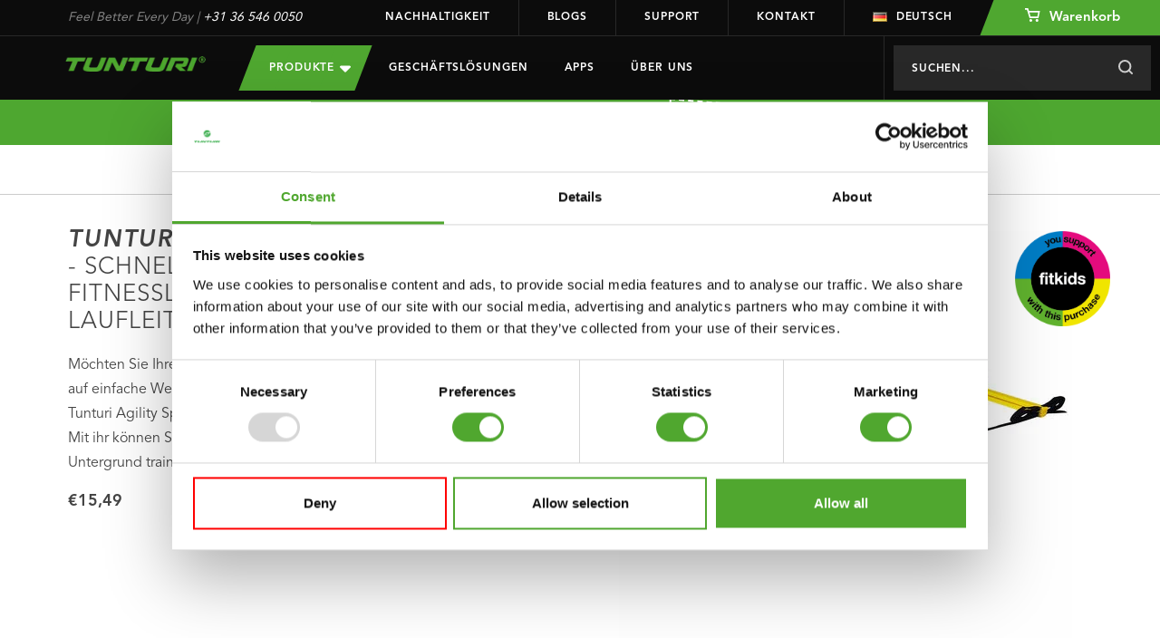

--- FILE ---
content_type: text/html;charset=utf-8
request_url: https://www.tunturi.com/de/agility-ladder-schnelligkeitsleiter-fitnessleiter.html
body_size: 19543
content:
<!DOCTYPE html>


																																																														 




<html lang="de">
	  <head>
    <meta charset="utf-8"/>
<!-- [START] 'blocks/head.rain' -->
<!--

  (c) 2008-2026 Lightspeed Netherlands B.V.
  http://www.lightspeedhq.com
  Generated: 01-02-2026 @ 02:29:37

-->
<link rel="canonical" href="https://www.tunturi.com/de/agility-ladder-schnelligkeitsleiter-fitnessleiter.html"/>
<link rel="alternate" href="https://www.tunturi.com/de/index.rss" type="application/rss+xml" title="Neue Produkte"/>
<meta name="robots" content="noodp,noydir"/>
<meta name="google-site-verification" content="zfwRWUEF_pJbtkinhPnkd6_h1pMTUdep-mSiwp1zSMw"/>
<meta property="og:url" content="https://www.tunturi.com/de/agility-ladder-schnelligkeitsleiter-fitnessleiter.html?source=facebook"/>
<meta property="og:site_name" content="Tunturi Fitness"/>
<meta property="og:title" content="Agility Ladder - Schnelligkeitsleiter - Fitnessleiter - Laufleiter - 4,5m"/>
<meta property="og:description" content="✓ Gute Sichtbarkeit auf verschiedenen Untergründen ✓ Leicht und robust ✓ Auch für Erholungstraining geeignet ✓ Für Anfänger und Fortgeschrittene"/>
<meta property="og:image" content="https://cdn.webshopapp.com/shops/281654/files/288908364/agility-ladder-schnelligkeitsleiter-fitnessleiter.jpg"/>
<script>
(function() {
    var linkPng = document.createElement('link');
    linkPng.rel = 'icon';
    linkPng.type = 'image/png';
    linkPng.href = 'https://cdn.webshopapp.com/shops/281654/themes/162184/assets/favicon-96x96.png';
    document.head.appendChild(linkPng);

    var linkSvg = document.createElement('link');
    linkSvg.rel = 'icon';
    linkSvg.type = 'image/svg+xml';
    linkSvg.href = 'https://cdn.webshopapp.com/shops/281654/themes/162184/assets/favicon.svg';
    document.head.appendChild(linkSvg);

    var linkApple = document.createElement('link');
    linkApple.rel = 'apple-touch-icon';
    linkApple.sizes = '180x180';
    linkApple.href = 'https://cdn.webshopapp.com/shops/281654/themes/162184/assets/apple-touch-icon.png';
    document.head.appendChild(linkApple);
})();
</script>
<!--[if lt IE 9]>
<script src="https://cdn.webshopapp.com/assets/html5shiv.js?2025-02-20"></script>
<![endif]-->
<!-- [END] 'blocks/head.rain' -->
    <!-- Hotjar Tracking Code for https://www.tunturi.com/nl/ -->
<script>
    (function(h,o,t,j,a,r){
        h.hj=h.hj||function(){(h.hj.q=h.hj.q||[]).push(arguments)};
        h._hjSettings={hjid:1976071,hjsv:6};
        a=o.getElementsByTagName('head')[0];
        r=o.createElement('script');r.async=1;
        r.src=t+h._hjSettings.hjid+j+h._hjSettings.hjsv;
        a.appendChild(r);
    })(window,document,'https://static.hotjar.com/c/hotjar-','.js?sv=');
</script>
    <script type="application/ld+json">
 { 
 "@context": "http://schema.org",
 "@type": "Organization",
 "name": "Tunturi Fitness",
 "url": "https://www.tunturi.com/",
 "logo": "https://cdn.webshopapp.com/shops/281654/themes/162184/v/2771766/assets/logo.png?20260107130621",
  "sameAs": [
 "https://www.facebook.com/TunturiFitness",
 "https://twitter.com/Tunturi_Fitness",
 "https://www.instagram.com/tunturi_fitness/",
 "https://www.youtube.com/channel/UCLeRnHHmz5oStEBcV0bn3vw"
]}
</script>
<script type="application/ld+json">
{
  "@context": "http://schema.org",
  "@type": "BreadcrumbList",
  "itemListElement": [
    {
    "@type": "ListItem",
    "position": 1,
    "item": {
      "@id": "https://www.tunturi.com/de/agility-ladder-schnelligkeitsleiter-fitnessleiter.html",
      "name": "Agility Ladder - Schnelligkeitsleiter - Fitnessleiter - Laufleiter - 4,5m",
      "image": ""
   	}
  }  ]
}
</script>
<script type="application/ld+json">
{
  "@context": "http://schema.org/",
  "@type": "Product",
  "name": "Tunturi Agility Ladder - Schnelligkeitsleiter - Fitnessleiter - Laufleiter - 4,5m",
  "image": "https://cdn.webshopapp.com/shops/281654/files/288908364/300x250x2/agility-ladder-schnelligkeitsleiter-fitnessleiter.jpg",
  "description": "Möchten Sie Ihre Schnelligkeit und Koordination auf einfache Weise trainieren? Dann ist die Tunturi Agility Speed Ladder Ihr bester Freund. Mit ihr können Sie Ihre Beweglichkeit auf jedem Untergrund trainieren.",
  "mpn": "14TUSTE101",
  "brand": "Tunturi",
  "sku": "14TUSTE101",
    "offers": {
    "@type": "Offer",
    "priceCurrency": "EUR",
    "price": "15.49",
        "itemCondition": "http://schema.org/NewCondition",
        "url": "https://www.tunturi.com/de/agility-ladder-schnelligkeitsleiter-fitnessleiter.html"
      }
}
</script>
    <title>Agility Ladder - Schnelligkeitsleiter - Fitnessleiter - Laufleiter - 4,5m - Tunturi Fitness</title>
    <meta name="description" content="✓ Gute Sichtbarkeit auf verschiedenen Untergründen ✓ Leicht und robust ✓ Auch für Erholungstraining geeignet ✓ Für Anfänger und Fortgeschrittene" />
    <meta name="keywords" content="Agility, Ladder, -, Schnelligkeitsleiter, -, Fitnessleiter, -, Laufleiter, -, 4,5m" />
    <meta http-equiv="X-UA-Compatible" content="IE=edge,chrome=1">
       <meta name="viewport" content="width=device-width, initial-scale=1.0, maximum-scale=1.0, user-scalable=no">
    <meta name="apple-mobile-web-app-capable" content="yes">
    <meta name="apple-mobile-web-app-status-bar-style" content="black">
    <link rel="icon" type="image/png" href="https://cdn.webshopapp.com/shops/281654/themes/162184/assets/favicon-96x96.png" sizes="96x96" />
    <link rel="icon" type="image/svg+xml" href="https://cdn.webshopapp.com/shops/281654/themes/162184/assets/favicon.svg" />
    <link rel="shortcut icon" href="https://cdn.webshopapp.com/shops/281654/themes/162184/v/2476416/assets/favicon.ico" />
    <link rel="apple-touch-icon" sizes="180x180" href="https://cdn.webshopapp.com/shops/281654/themes/162184/assets/apple-touch-icon.png" />
    <meta name="apple-mobile-web-app-title" content="Tunturi" />
    <link rel="stylesheet" href="https://cdn.webshopapp.com/shops/281654/themes/162184/assets/bootstrap-min.css?2026012009502420201103132919" />
    <link rel="stylesheet" href="https://cdn.webshopapp.com/shops/281654/themes/162184/assets/extra-style.css?2026012009502420201103132919" />    
    <link rel="stylesheet" href="https://cdn.webshopapp.com/shops/281654/themes/162184/assets/style.css?9?2026012009502420201103132919" />    
    <link rel="stylesheet" href="https://cdn.webshopapp.com/shops/281654/themes/162184/assets/slick.css?2026012009502420201103132919" />
    <link rel="stylesheet" href="https://cdn.webshopapp.com/shops/281654/themes/162184/assets/main.css?2026012009502420201103132919" />
        <link rel="stylesheet" href="https://cdn.webshopapp.com/shops/281654/themes/162184/assets/settings.css?2026012009502420201103132919" />  
    <link rel="stylesheet" href="https://cdn.webshopapp.com/assets/gui-2-0.css?2025-02-20" />
    <link rel="stylesheet" href="https://cdn.webshopapp.com/assets/gui-responsive-2-0.css?2025-02-20" />   
    <link rel="stylesheet" href="https://cdn.webshopapp.com/shops/281654/themes/162184/assets/custom.css?2026012009502420201103132919" />
        <script src="https://cdn.webshopapp.com/assets/jquery-1-9-1.js?2025-02-20"></script>
    <script src="https://cdn.webshopapp.com/assets/jquery-ui-1-10-1.js?2025-02-20"></script>
       	<script type="text/javascript" src="https://cdn.webshopapp.com/shops/281654/themes/162184/assets/bootstrap-min.js?2026012009502420201103132919"></script>
    <script type="text/javascript" src="https://cdn.webshopapp.com/assets/gui.js?2025-02-20"></script>
    <script type="text/javascript" src="https://cdn.webshopapp.com/assets/gui-responsive-2-0.js?2025-02-20"></script>
    <!--[if lt IE 9]>
    <link rel="stylesheet" href="https://cdn.webshopapp.com/shops/281654/themes/162184/assets/style-ie.css?2026012009502420201103132919" />
    <![endif]-->
    
    <!-- Google Tag Manager -->
		<script>(function(w,d,s,l,i){w[l]=w[l]||[];w[l].push({'gtm.start':
		new Date().getTime(),event:'gtm.js'});var f=d.getElementsByTagName(s)[0],
		j=d.createElement(s),dl=l!='dataLayer'?'&l='+l:'';j.async=true;j.src=
		'https://www.googletagmanager.com/gtm.js?id='+i+dl;f.parentNode.insertBefore(j,f);
		})(window,document,'script','dataLayer','GTM-W98BR9N3');</script>
		<!-- End Google Tag Manager -->
		<script src="https://www.google.com/recaptcha/api.js" async defer></script>
    <meta name="google-site-verification" content="Nuf-G2teYwJ3sIr7yIG4l8Jc1ICR6MENOA7fpL1VfFY" />
        <script>
    window.dataLayer = window.dataLayer || [];
    window.dataLayer.push({
        'event': 'view_item_realid',
        'eventModel': {
            'items': [{
                'item_id': '195678993',
                'group_id': '97611165',
                'item_ean': '8717842017944',
                'item_sku': '14TUSTE101',
                'item_name': `Agility Ladder - Schnelligkeitsleiter - Fitnessleiter - Laufleiter - 4,5m`,
                'currency': 'EUR',
                'item_brand': '',
                'item_variant': '',
                                                    'item_category': 'Zubehör',
                                    'item_category2': 'Schnelligkeit und Beweglichkeit',
                                    'item_category3': 'Geschwindigkeitsleitern',
                                    'item_category4': 'Händler',
                                    'item_category5': 'Blokker',
                                    'item_category6': 'Bol.com',
                                    'item_category7': 'Calmera',
                                    'item_category8': 'Coolblue',
                                    'item_category9': 'DeFitnessSpecialist.co.uk',
                                    'item_category10': 'El Corte Ingles',
                                    'item_category11': 'Fitness24.de',
                                    'item_category12': 'Fitnesslieferungen',
                                    'item_category13': 'Fitnessdigital',
                                    'item_category14': 'Fitnessking.co.uk',
                                    'item_category15': 'Fitwinkel.co.uk',
                                    'item_category16': 'Hansapost',
                                    'item_category17': 'Bootcamp',
                                                  'price': '15.49',
                'quantity': '1'
            }],
            'currency': 'EUR',
            'value': '15.49'
        }
    });
    </script>
      </head>  <body class=" style-v2 ">
        <header id="header">
    <div class="topheader">
    <div class="container">
      <div class="row">
        <div class="col-lg-3 col-md-5 hidden-xs hidden-sm topusp"><span>Feel Better Every Day</span> | <a href="tel:+31365460050">+31 36 546 0050</a></div>
        <div class="col-lg-9 col-md-7 hidden-xs hidden-sm topmenu">
          <ul class="topmenu-items">
          	            	<li class="top-menu-link top-menu-border"><a href="https://www.tunturi.com/de/nachhaltigkeit/" title="Nachhaltigkeit">Nachhaltigkeit</a></li>
                        	<li class="top-menu-link top-menu-border"><a href="https://www.tunturi.com/de/blogs/blogs/" title="Blogs">Blogs</a></li>
                        	<li class="top-menu-link top-menu-border"><a href="https://www.tunturi.com/de/unterstuetzung/" title="Support">Support</a></li>
                        	<li class="top-menu-link top-menu-border"><a href="https://www.tunturi.com/de/kontakt/" title="Kontakt">Kontakt</a></li>
                                  	<li class="top-menu-link top-menu-link-languages">
              <a href="javascript:;" onclick="$('#language-toggler').toggle();"><i class="icon icon-flag icon-flag-de"></i>Deutsch</a>
              <div id="language-toggler" class="language-toggler">
             		      

<ul class="language-options">
      <li>
  	<a class="flag nl" title="Nederlands" lang="nl" href="https://www.tunturi.com/nl/go/product/97611165"><i class="icon icon-flag icon-flag-nl"></i>Nederlands</a>
  </li>
      <li>
  	<a class="flag de" title="Deutsch" lang="de" href="https://www.tunturi.com/de/go/product/97611165"><i class="icon icon-flag icon-flag-de"></i>Deutsch</a>
  </li>
      <li>
  	<a class="flag en" title="English" lang="en" href="https://www.tunturi.com/en/go/product/97611165"><i class="icon icon-flag icon-flag-en"></i>English</a>
  </li>
</ul>              </div>
           	</li>
           	            <li class="top-menu-link top-menu-link-dealer ">
                            <a href="https://www.tunturi.com/de/cart/" class="bg-green bg-skew bg-skew-left">
                <span><i class="icon icon-cart-white icon-cart-white-small"></i> Warenkorb</span>
              </a>
                          </li>
          </ul>
        </div>
      </div>
    </div>
  </div>
	<div class="header" style="position:relative;">
    <div class="container" style="height:100%;">
      <div class="row" style="position:relative;height:100%;">
      	<a href="https://www.tunturi.com/de/" title="Tunturi Fitness | Feel Better Every Day" class="logo col-md-2 col-xs-8">
      	            <img src="https://cdn.webshopapp.com/shops/281654/themes/162184/assets/tunturi-logo.png?2026012009502420201103132919" alt="Tunturi Fitness | Feel Better Every Day" id="shoplogo" />
      	</a>
    		<div class="nav col-md-10 col-xs-4  mobile-menu-new " id="nav">
          <div class="nav-header row hidden-lg hidden-md">
            <div class="col-xs-8 nav-header-logo">
      				<a href="https://www.tunturi.com/de/" title="Tunturi Fitness | Feel Better Every Day">
		    	  	                	<img src="https://cdn.webshopapp.com/shops/281654/themes/162184/assets/tunturi-logo.png?2026012009502420201103132919" />
              </a>
            </div>
            <div class="col-xs-4 nav-header-close hidden-md hidden-lg">
            	<a href="javascript:;" onclick="$('#nav').hide();" class="close"><i class="icon icon-close"></i></a>
            </div>
          </div>
          <div class="navcontainer row  navcontainer-new ">
          <div class="menu col-md-7 col-xs-12">
                    	<style>
  
  .menu-drop-new {
  	height:0;
    overflow-y:hidden;
    visibility:hidden;
  }
  .menu-drop-new .submenu .nav-item-sub {}
  .nav-item-subs.menu-open > .menu-drop-new{
  	height:auto;
    overflow-y:auto;
    visibility:visible;
  }
  .nav-item-subs > a {
  	position:relative;
  }
  .nav-item-subs.menu-open > a {
  	background: #282828;
  }
  .nav-item-subs.menu-open > a:before {
    content:'';
    position:absolute;
    top:0;
    left:50%;
    transform:translateX(-50%);
  	width:100vw;
    height:100%;
    z-index:-1;
    background: #282828;
  }
  #header .mobile-menu-new .nav-item-subs > a > i {
  	width:47px;
    height:47px;
  }
  #header .mobile-menu-new .menu-drop-new .nav-item-sub a {
  	font-size:15px;
    line-height:42px;
    color:#fff;
  }
  
</style>
<ul class="nav-new">    
  <li class="nav-item nav-item-subs nav-item-product">
  	<a class="nav-item-sub-link btn btn-buy bg-green bg-skew bg-skew-left bg-skew-right" style="text-transform:uppercase;">Produkte
      <svg xmlns="http://www.w3.org/2000/svg" viewBox="0 0 320 512"><!--!Font Awesome Free 6.7.2 by @fontawesome - https://fontawesome.com License - https://fontawesome.com/license/free Copyright 2025 Fonticons, Inc.--><path d="M137.4 374.6c12.5 12.5 32.8 12.5 45.3 0l128-128c9.2-9.2 11.9-22.9 6.9-34.9s-16.6-19.8-29.6-19.8L32 192c-12.9 0-24.6 7.8-29.6 19.8s-2.2 25.7 6.9 34.9l128 128z" fill="#ffffff"/></svg>
    </a>
    <div class="menu-drop">
      <div class="container" style="height:100%;">
      <div class="row" style="position:relative;height:100%;">
      <div class="submenu col-md-6 col-xs-12">
                <ul class="row">
          <div class="nav-item-col col-md-4  col-xs-12">
              				<div data-height="small">
              <a href="https://www.tunturi.com/de/cardio/" title="Cardio" data-image="https://cdn.webshopapp.com/shops/281654/files/285368679/735x432x1/cardio.jpg">
                Cardio
              </a>
                            	                            	              	<div class="menu-drop-right" style="height: 250px;gap: 10px 25px;" data-id="8995870">
              		                  	<div class="menu-drop-level1">
                      <a href="https://www.tunturi.com/de/cardio/heimtrainer-ergometer/" data-id="8995873" data-image="https://cdn.webshopapp.com/shops/281654/files/285345081/735x432x1/heimtrainer-ergometer.jpg">Heimtrainer / Ergometer</a>
                                                                                    	</div>
                                    	<div class="menu-drop-level1">
                      <a href="https://www.tunturi.com/de/cardio/crosstrainer/" data-id="8986048" data-image="https://cdn.webshopapp.com/shops/281654/files/285345333/735x432x1/crosstrainer.jpg">Crosstrainer</a>
                                                                                    	</div>
                                    	<div class="menu-drop-level1">
                      <a href="https://www.tunturi.com/de/cardio/liegeraeder/" data-id="9003853" data-image="https://cdn.webshopapp.com/shops/281654/files/285345288/735x432x1/liegeraeder.jpg">Liegeräder</a>
                                                                                    	</div>
                                    	<div class="menu-drop-level1">
                      <a href="https://www.tunturi.com/de/cardio/speedbikes/" data-id="9013147" data-image="https://cdn.webshopapp.com/shops/281654/files/285345345/735x432x1/speedbikes.jpg">Speedbikes</a>
                                                                                    	</div>
                                    	<div class="menu-drop-level1">
                      <a href="https://www.tunturi.com/de/cardio/rudergeraete/" data-id="9013156" data-image="https://cdn.webshopapp.com/shops/281654/files/285345372/735x432x1/rudergeraete.jpg">Rudergeräte</a>
                                                                                    	</div>
                                    	<div class="menu-drop-level1">
                      <a href="https://www.tunturi.com/de/cardio/laufbaender/" data-id="9013159" data-image="https://cdn.webshopapp.com/shops/281654/files/369435065/735x432x1/laufbaender.jpg">Laufbänder</a>
                                                                                    	</div>
                                    	<div class="menu-drop-level1">
                      <a href="https://www.tunturi.com/de/cardio/fluid-rower/" data-id="12487747" >Fluid Rower</a>
                                                                                    	</div>
                                    	<div class="menu-drop-level1">
                      <a href="https://www.tunturi.com/de/cardio/vibrationsplatten/" data-id="10169730" >Vibrationsplatten</a>
                                                                                    	</div>
                                    	<div class="menu-drop-level1">
                      <a href="https://www.tunturi.com/de/cardio/cardiozubehoer/" data-id="9193218" data-image="https://cdn.webshopapp.com/shops/281654/files/289971132/735x432x1/cardiozubehoer.jpg">Cardiozubehör</a>
                                                              	</div>
                                    	<div class="menu-drop-level1">
                      <a href="https://www.tunturi.com/de/cardio/platinum/" data-id="12331731" >Platinum</a>
                                                                                    	</div>
                                	</div>
              	                            	                            	                            	                            	                            	                            	                            	                            	                            	                            	                            	                            	                            	                            	                            	                            	                            	                            	                            	                            	                            	                            	                            	                            	                            	                            	                            	                            	                            	                            	                            	                            	                            	                            	                            	                            	                            	                            	                            	                            	                            	                            	                            	                            	                            	                            	                            	                            	                            	                            	                          </div>
    			    				<div data-height="small">
              <a href="https://www.tunturi.com/de/kraft/" title="Kraft" data-image="https://cdn.webshopapp.com/shops/281654/files/285138681/735x432x1/kraft.jpg">
                Kraft
              </a>
                            	                            	                            	                            	                            	              	<div class="menu-drop-right" style="height: 250px;gap: 10px 25px;" data-id="9003712">
              		                  	<div class="menu-drop-level1">
                      <a href="https://www.tunturi.com/de/kraft/bauch-und-rueckenmuskeltrainer/" data-id="9003865" data-image="https://cdn.webshopapp.com/shops/281654/files/285345411/735x432x1/bauch-und-rueckenmuskeltrainer.jpg">Bauch- und Rückenmuskeltrainer</a>
                                                                                    	</div>
                                    	<div class="menu-drop-level1">
                      <a href="https://www.tunturi.com/de/kraft/uebungsbaenke/" data-id="10380981" >Übungsbänke</a>
                                                              	</div>
                                    	<div class="menu-drop-level1">
                      <a href="https://www.tunturi.com/de/kraft/dip-stationen/" data-id="9013402" data-image="https://cdn.webshopapp.com/shops/281654/files/285345495/735x432x1/dip-stationen.jpg">Dip-Stationen</a>
                                                                                    	</div>
                                    	<div class="menu-drop-level1">
                      <a href="https://www.tunturi.com/de/kraft/kraftstationen/" data-id="9013618" data-image="https://cdn.webshopapp.com/shops/281654/files/285345558/735x432x1/kraftstationen.jpg">Kraftstationen</a>
                                                                                    	</div>
                                    	<div class="menu-drop-level1">
                      <a href="https://www.tunturi.com/de/kraft/smith-maschinen/" data-id="9013765" data-image="https://cdn.webshopapp.com/shops/281654/files/285345609/735x432x1/smith-maschinen.jpg">Smith-Maschinen</a>
                                                                                    	</div>
                                    	<div class="menu-drop-level1">
                      <a href="https://www.tunturi.com/de/kraft/seilzugstationen/" data-id="9013846" data-image="https://cdn.webshopapp.com/shops/281654/files/316783575/735x432x1/seilzugstationen.jpg">Seilzugstationen</a>
                                                                                    	</div>
                                    	<div class="menu-drop-level1">
                      <a href="https://www.tunturi.com/de/kraft/hantelbaenke/" data-id="9014071" data-image="https://cdn.webshopapp.com/shops/281654/files/285345726/735x432x1/hantelbaenke.jpg">Hantelbänke</a>
                                                                                    	</div>
                                    	<div class="menu-drop-level1">
                      <a href="https://www.tunturi.com/de/kraft/fitness-racks/" data-id="9057981" data-image="https://cdn.webshopapp.com/shops/281654/files/285345750/735x432x1/fitness-racks.jpg">Fitness-Racks</a>
                                                                                    	</div>
                                    	<div class="menu-drop-level1">
                      <a href="https://www.tunturi.com/de/kraft/zubehoer-fuer-kraftstationen/" data-id="9192588" data-image="https://cdn.webshopapp.com/shops/281654/files/289986510/735x432x1/zubehoer-fuer-kraftstationen.jpg">Zubehör für Kraftstationen</a>
                                                                                    	</div>
                                    	<div class="menu-drop-level1">
                      <a href="https://www.tunturi.com/de/kraft/pin-loaded-oberkoerper/" data-id="12814579" >Pin Loaded Oberkörper</a>
                                                                                    	</div>
                                    	<div class="menu-drop-level1">
                      <a href="https://www.tunturi.com/de/kraft/plate-loaded-oberkoerper/" data-id="12814580" >Plate Loaded Oberkörper</a>
                                                                                    	</div>
                                    	<div class="menu-drop-level1">
                      <a href="https://www.tunturi.com/de/kraft/pin-loaded-unterkoerper/" data-id="12814581" >Pin Loaded Unterkörper</a>
                                                                                    	</div>
                                    	<div class="menu-drop-level1">
                      <a href="https://www.tunturi.com/de/kraft/plate-loaded-unterkoerper/" data-id="12814587" >Plate Loaded Unterkörper</a>
                                                                                    	</div>
                                    	<div class="menu-drop-level1">
                      <a href="https://www.tunturi.com/de/kraft/multistations/" data-id="12814640" >Multistations</a>
                                                                                    	</div>
                                	</div>
              	                            	                            	                            	                            	                            	                            	                            	                            	                            	                            	                            	                            	                            	                            	                            	                            	                            	                            	                            	                            	                            	                            	                            	                            	                            	                            	                            	                            	                            	                            	                            	                            	                            	                            	                            	                            	                            	                            	                            	                            	                            	                            	                            	                            	                            	                            	                            	                          </div>
    			    				<div data-height="large">
              <a href="https://www.tunturi.com/de/zubehoer/" title="Accessoires" >
                Accessoires
              </a>
                            	                            	                            	                            	                            	                            	              	<div class="menu-drop-right"  data-id="9003721">
              		                  	<div class="menu-drop-level1">
                      <a href="https://www.tunturi.com/de/zubehoer/rapid-serie/" data-id="13097377" >Rapid Serie</a>
                                                                                    	</div>
                                    	<div class="menu-drop-level1">
                      <a href="https://www.tunturi.com/de/zubehoer/funktionelles-training/" data-id="9192591" >Funktionelles Training</a>
                                                                  <div class="menu-drop-level2">
                                              <a href="https://www.tunturi.com/de/zubehoer/funktionelles-training/plyobox/" >Plyobox</a>
                                              <a href="https://www.tunturi.com/de/zubehoer/funktionelles-training/turnhallenringe/" >Turnhallenringe</a>
                                              <a href="https://www.tunturi.com/de/zubehoer/funktionelles-training/suspensions-trainer/" >Suspensions-Trainer</a>
                                              <a href="https://www.tunturi.com/de/zubehoer/funktionelles-training/kraftbeutel-gestelle/" >Kraftbeutel/-gestelle</a>
                                              <a href="https://www.tunturi.com/de/zubehoer/funktionelles-training/wandkugeln-regale/" >Wandkugeln/Regale</a>
                                              <a href="https://www.tunturi.com/de/zubehoer/funktionelles-training/bulgarian-bags-racks/" >Bulgarian Bags/Racks</a>
                                              <a href="https://www.tunturi.com/de/zubehoer/funktionelles-training/slam-balls/" >Slam Balls</a>
                                              <a href="https://www.tunturi.com/de/zubehoer/funktionelles-training/kampfseile/" >Kampfseile</a>
                                              <a href="https://www.tunturi.com/de/zubehoer/funktionelles-training/gewichtswesten/" >Gewichtswesten</a>
                                            </div>
                  		                                        	</div>
                                    	<div class="menu-drop-level1">
                      <a href="https://www.tunturi.com/de/zubehoer/stopuhren/" data-id="9192639" >Stopuhren</a>
                                                                  <div class="menu-drop-level2">
                                              <a href="https://www.tunturi.com/de/zubehoer/stopuhren/schrittzaehler/" >Schrittzähler</a>
                                            </div>
                  		                                        	</div>
                                    	<div class="menu-drop-level1">
                      <a href="https://www.tunturi.com/de/zubehoer/gewichte/" data-id="9192651" >Gewichte</a>
                                                                  <div class="menu-drop-level2">
                                              <a href="https://www.tunturi.com/de/zubehoer/gewichte/gewichtssaetze/" >Gewichtssätze</a>
                                              <a href="https://www.tunturi.com/de/zubehoer/gewichte/hanteln-gestelle/" >Hanteln/Gestelle</a>
                                              <a href="https://www.tunturi.com/de/zubehoer/gewichte/kettlebells-gestelle/" >Kettlebells/Gestelle</a>
                                              <a href="https://www.tunturi.com/de/zubehoer/gewichte/kurzhanteln-und-hantelscheiben-stretcher/" >Kurzhanteln und Hantelscheiben/-stretcher</a>
                                              <a href="https://www.tunturi.com/de/zubehoer/gewichte/gewichte-fuer-knoechel-und-handgelenk/" >Gewichte für Knöchel und Handgelenk</a>
                                              <a href="https://www.tunturi.com/de/zubehoer/gewichte/rapid-eco-system/" >RAPID Eco System</a>
                                            </div>
                  		                                        	</div>
                                    	<div class="menu-drop-level1">
                      <a href="https://www.tunturi.com/de/zubehoer/widerstandstraining/" data-id="9192789" >Widerstandstraining</a>
                                                                  <div class="menu-drop-level2">
                                              <a href="https://www.tunturi.com/de/zubehoer/widerstandstraining/schlaeuche/" >Schläuche</a>
                                              <a href="https://www.tunturi.com/de/zubehoer/widerstandstraining/widerstandsbaender/" >Widerstandsbänder</a>
                                              <a href="https://www.tunturi.com/de/zubehoer/widerstandstraining/leistungsbaender/" >Leistungsbänder</a>
                                              <a href="https://www.tunturi.com/de/zubehoer/widerstandstraining/biege-und-zugfedern/" >Biege- und Zugfedern</a>
                                            </div>
                  		                                        	</div>
                                    	<div class="menu-drop-level1">
                      <a href="https://www.tunturi.com/de/zubehoer/schnelligkeit-und-beweglichkeit/" data-id="9192807" >Schnelligkeit und Beweglichkeit</a>
                                                                  <div class="menu-drop-level2">
                                              <a href="https://www.tunturi.com/de/zubehoer/schnelligkeit-und-beweglichkeit/beschleunigungstraining/" >Beschleunigungstraining</a>
                                              <a href="https://www.tunturi.com/de/zubehoer/schnelligkeit-und-beweglichkeit/geschwindigkeitsleitern/" >Geschwindigkeitsleitern</a>
                                            </div>
                  		                                        	</div>
                                    	<div class="menu-drop-level1">
                      <a href="https://www.tunturi.com/de/zubehoer/yoga-und-pilates/" data-id="9192963" >Yoga und Pilates</a>
                                                                  <div class="menu-drop-level2">
                                              <a href="https://www.tunturi.com/de/zubehoer/yoga-und-pilates/yoga-matten/" >Yoga-Matten</a>
                                              <a href="https://www.tunturi.com/de/zubehoer/yoga-und-pilates/bloecke/" >Blöcke</a>
                                              <a href="https://www.tunturi.com/de/zubehoer/yoga-und-pilates/attribute/" >Attribute</a>
                                              <a href="https://www.tunturi.com/de/zubehoer/yoga-und-pilates/bilanz/" >Bilanz</a>
                                            </div>
                  		                                        	</div>
                                    	<div class="menu-drop-level1">
                      <a href="https://www.tunturi.com/de/zubehoer/massage-erholung/" data-id="9192984" >Massage &amp; Erholung</a>
                                                                  <div class="menu-drop-level2">
                                              <a href="https://www.tunturi.com/de/zubehoer/massage-erholung/massagepistolen/" >Massagepistolen</a>
                                              <a href="https://www.tunturi.com/de/zubehoer/massage-erholung/massage-rollen/" >Massage-Rollen</a>
                                              <a href="https://www.tunturi.com/de/zubehoer/massage-erholung/massagebaelle/" >Massagebälle</a>
                                              <a href="https://www.tunturi.com/de/zubehoer/massage-erholung/eisbaeder/" >Eisbäder</a>
                                            </div>
                  		                                        	</div>
                                    	<div class="menu-drop-level1">
                      <a href="https://www.tunturi.com/de/zubehoer/zubehoer/" data-id="9192912" >Zubehör</a>
                                                                  <div class="menu-drop-level2">
                                              <a href="https://www.tunturi.com/de/zubehoer/zubehoer/guertel-zum-gewichtheben/" >Gürtel zum Gewichtheben</a>
                                              <a href="https://www.tunturi.com/de/zubehoer/zubehoer/barpads/" >Barpads</a>
                                              <a href="https://www.tunturi.com/de/zubehoer/zubehoer/handgelenkschuetzer/" >Handgelenkschützer</a>
                                              <a href="https://www.tunturi.com/de/zubehoer/zubehoer/haltegriffe/" >Haltegriffe</a>
                                              <a href="https://www.tunturi.com/de/zubehoer/zubehoer/jogginganzuege/" >Jogginganzüge</a>
                                            </div>
                  		                                        	</div>
                                    	<div class="menu-drop-level1">
                      <a href="https://www.tunturi.com/de/zubehoer/gymnastikbaelle/" data-id="9192996" >Gymnastikbälle</a>
                                                                  <div class="menu-drop-level2">
                                              <a href="https://www.tunturi.com/de/zubehoer/gymnastikbaelle/anti-burst-gymnastikbaelle/" >Anti-Burst-Gymnastikbälle</a>
                                              <a href="https://www.tunturi.com/de/zubehoer/gymnastikbaelle/gymnastikball-abdeckungen/" >Gymnastikball-Abdeckungen</a>
                                              <a href="https://www.tunturi.com/de/zubehoer/gymnastikbaelle/pumpe/" >Pumpe</a>
                                            </div>
                  		                                        	</div>
                                    	<div class="menu-drop-level1">
                      <a href="https://www.tunturi.com/de/zubehoer/matten/" data-id="9193011" >Matten</a>
                                                                  <div class="menu-drop-level2">
                                              <a href="https://www.tunturi.com/de/zubehoer/matten/fitnessmatten/" >Fitnessmatten</a>
                                              <a href="https://www.tunturi.com/de/zubehoer/matten/lagerregale/" >Lagerregale</a>
                                            </div>
                  		                                        	</div>
                                    	<div class="menu-drop-level1">
                      <a href="https://www.tunturi.com/de/zubehoer/minibikes-aerobic-trainer/" data-id="9193020" >Minibikes/Aerobic-Trainer</a>
                                                                  <div class="menu-drop-level2">
                                              <a href="https://www.tunturi.com/de/zubehoer/minibikes-aerobic-trainer/mini-fahrraeder/" >Mini-Fahrräder</a>
                                              <a href="https://www.tunturi.com/de/zubehoer/minibikes-aerobic-trainer/trampoline/" >Trampoline</a>
                                              <a href="https://www.tunturi.com/de/zubehoer/minibikes-aerobic-trainer/stepper/" >Stepper</a>
                                            </div>
                  		                                        	</div>
                                    	<div class="menu-drop-level1">
                      <a href="https://www.tunturi.com/de/zubehoer/handgrifftrainer/" data-id="9193041" >Handgrifftrainer</a>
                                                                  <div class="menu-drop-level2">
                                              <a href="https://www.tunturi.com/de/zubehoer/handgrifftrainer/handklemmen/" >Handklemmen</a>
                                              <a href="https://www.tunturi.com/de/zubehoer/handgrifftrainer/einstellbare-handclips/" >Einstellbare Handclips</a>
                                              <a href="https://www.tunturi.com/de/zubehoer/handgrifftrainer/zauberkugel/" >Zauberkugel</a>
                                            </div>
                  		                                        	</div>
                                    	<div class="menu-drop-level1">
                      <a href="https://www.tunturi.com/de/zubehoer/bauchmuskeltrainer/" data-id="9193062" >Bauchmuskeltrainer</a>
                                                                  <div class="menu-drop-level2">
                                              <a href="https://www.tunturi.com/de/zubehoer/bauchmuskeltrainer/abdominal-raeder/" >Abdominal-Räder</a>
                                              <a href="https://www.tunturi.com/de/zubehoer/bauchmuskeltrainer/bauchmuskeltrainer/" >Bauchmuskeltrainer</a>
                                              <a href="https://www.tunturi.com/de/zubehoer/bauchmuskeltrainer/coretrainers/" >Coretrainers</a>
                                              <a href="https://www.tunturi.com/de/zubehoer/bauchmuskeltrainer/hula-hoop-reifen/" >Hula-Hoop-Reifen</a>
                                              <a href="https://www.tunturi.com/de/zubehoer/bauchmuskeltrainer/attribute/" >Attribute</a>
                                            </div>
                  		                                        	</div>
                                    	<div class="menu-drop-level1">
                      <a href="https://www.tunturi.com/de/zubehoer/springseile/" data-id="9193095" >Springseile</a>
                                                                  <div class="menu-drop-level2">
                                              <a href="https://www.tunturi.com/de/zubehoer/springseile/beschwerte-springseile/" >Beschwerte Springseile</a>
                                              <a href="https://www.tunturi.com/de/zubehoer/springseile/springseile-aus-stahl/" >Springseile aus Stahl</a>
                                              <a href="https://www.tunturi.com/de/zubehoer/springseile/speed-springseile/" >Speed-Springseile</a>
                                              <a href="https://www.tunturi.com/de/zubehoer/springseile/springseile-mit-zaehler/" >Springseile mit Zähler</a>
                                              <a href="https://www.tunturi.com/de/zubehoer/springseile/springseile-lernen/" >Springseile lernen</a>
                                            </div>
                  		                                        	</div>
                                    	<div class="menu-drop-level1">
                      <a href="https://www.tunturi.com/de/zubehoer/liegestuetze-dips-und-klimmzuege/" data-id="9193083" >Liegestütze, Dips und Klimmzüge</a>
                                                                  <div class="menu-drop-level2">
                                              <a href="https://www.tunturi.com/de/zubehoer/liegestuetze-dips-und-klimmzuege/klimmzugstangen/" >Klimmzugstangen</a>
                                              <a href="https://www.tunturi.com/de/zubehoer/liegestuetze-dips-und-klimmzuege/uplift-stuetzen/" >Uplift-Stützen</a>
                                              <a href="https://www.tunturi.com/de/zubehoer/liegestuetze-dips-und-klimmzuege/tuer-trainer/" >Tür-Trainer</a>
                                            </div>
                  		                                        	</div>
                                    	<div class="menu-drop-level1">
                      <a href="https://www.tunturi.com/de/zubehoer/fitboxen/" data-id="9193116" >Fitboxen</a>
                                                                  <div class="menu-drop-level2">
                                              <a href="https://www.tunturi.com/de/zubehoer/fitboxen/boxsaecke/" >Boxsäcke</a>
                                              <a href="https://www.tunturi.com/de/zubehoer/fitboxen/federungssysteme/" >Federungssysteme</a>
                                            </div>
                  		                                        	</div>
                                    	<div class="menu-drop-level1">
                      <a href="https://www.tunturi.com/de/zubehoer/mannschaftssport/" data-id="9193170" >Mannschaftssport</a>
                                                                  <div class="menu-drop-level2">
                                              <a href="https://www.tunturi.com/de/zubehoer/mannschaftssport/indiaca/" >Indiaca</a>
                                              <a href="https://www.tunturi.com/de/zubehoer/mannschaftssport/volleyball/" >Volleyball</a>
                                              <a href="https://www.tunturi.com/de/zubehoer/mannschaftssport/kugelpumpen/" >Kugelpumpen</a>
                                            </div>
                  		                                        	</div>
                                    	<div class="menu-drop-level1">
                      <a href="https://www.tunturi.com/de/zubehoer/mx-select/" data-id="11910748" >MX Select</a>
                                                                                    	</div>
                                	</div>
              	                            	                            	                            	                            	                            	                            	                            	                            	                            	                            	                            	                            	                            	                            	                            	                            	                            	                            	                            	                            	                            	                            	                            	                            	                            	                            	                            	                            	                            	                            	                            	                            	                            	                            	                            	                            	                            	                            	                            	                            	                            	                            	                            	                            	                            	                            	                          </div>
    			          </div>  
        </ul>
              </div>     
      </div>
      </div>
      <div class="newnav-image"></div>
    </div>
    
  </li>
    <li class="nav-item nav-item-subs nav-item-product-mobile">
  	<a href="https://www.tunturi.com/de/cardio/" title="Cardio" data-image="https://cdn.webshopapp.com/shops/281654/files/285368679/735x432x1/cardio.jpg">
      Cardio
    </a>
  </li>
    <li class="nav-item nav-item-subs nav-item-product-mobile">
  	<a href="https://www.tunturi.com/de/kraft/" title="Kraft" data-image="https://cdn.webshopapp.com/shops/281654/files/285138681/735x432x1/kraft.jpg">
      Kraft
    </a>
  </li>
    <li class="nav-item nav-item-subs nav-item-product-mobile">
  	<a href="https://www.tunturi.com/de/zubehoer/" title="Accessoires" >
      Accessoires
    </a>
  </li>
    
      <li class="nav-item nav-item-subs nav-item-simple" data-url="geschaeftsloesungen">
  	<a href=" https://www.tunturi.com/de/geschaeftsloesungen/"  
       class="nav-item-sub-link" >Geschäftslösungen
    </a>
    <div class="menu-drop ">
      <div class="container">
      <div class="row">
      <div class="submenu col-md-6 col-xs-12 submenu-narrow">
                <ul class="row">
          <div class="nav-item-col col-md-4  col-xs-12">    				
                            	            			<div class="column-1">
            				                      <div>
                        <a href="https://www.tunturi.com/de/geschaeftsloesungen/hotels/" title="Hotels" data-image="https://cdn.webshopapp.com/shops/281654/files/482909087/735x432x1/hotels.jpg">
                          Hotels
                        </a>
                      </div>
                                          <div>
                        <a href="https://www.tunturi.com/de/geschaeftsloesungen/physiotherapeuten/" title="Physiotherapeuten" data-image="https://cdn.webshopapp.com/shops/281654/files/482909141/735x432x1/physiotherapeuten.jpg">
                          Physiotherapeuten
                        </a>
                      </div>
                                          <div>
                        <a href="https://www.tunturi.com/de/geschaeftsloesungen/personal-trainers/" title="Personal trainers" data-image="https://cdn.webshopapp.com/shops/281654/files/482909236/735x432x1/personal-trainers.jpg">
                          Personal trainers
                        </a>
                      </div>
                                          <div>
                        <a href="https://www.tunturi.com/de/geschaeftsloesungen/fitnessclubs/" title="Fitnessclubs" data-image="https://cdn.webshopapp.com/shops/281654/files/485006792/735x432x1/fitnessclubs.jpg">
                          Fitnessclubs
                        </a>
                      </div>
                                          <div>
                        <a href="https://www.tunturi.com/de/geschaeftsloesungen/firmenfitness/" title="Firmenfitness" data-image="https://cdn.webshopapp.com/shops/281654/files/482909470/735x432x1/firmenfitness.jpg">
                          Firmenfitness
                        </a>
                      </div>
                                			</div>
                  <div class="column-2">
            				                      <div>
                        <a href="https://www.tunturi.com/de/geschaeftsloesungen/plate-loaded-krafstationen/" title="Plate Loaded Krafstationen" data-image="https://cdn.webshopapp.com/shops/281654/files/475263082/735x432x1/plate-loaded-krafstationen.jpg">
                          Plate Loaded Krafstationen
                        </a>
                      </div>
                                          <div>
                        <a href="https://www.tunturi.com/de/geschaeftsloesungen/pin-loaded-kraftstationen/" title="Pin Loaded Kraftstationen" data-image="https://cdn.webshopapp.com/shops/281654/files/475264393/735x432x1/pin-loaded-kraftstationen.jpg">
                          Pin Loaded Kraftstationen
                        </a>
                      </div>
                                          <div>
                        <a href="https://www.tunturi.com/de/geschaeftsloesungen/platinum-kraftstationen/" title="Platinum Kraftstationen" data-image="https://cdn.webshopapp.com/shops/281654/files/475263498/735x432x1/platinum-kraftstationen.jpg">
                          Platinum Kraftstationen
                        </a>
                      </div>
                                          <div>
                        <a href="https://www.tunturi.com/de/geschaeftsloesungen/platinum-cardio/" title="Platinum Cardio" >
                          Platinum Cardio
                        </a>
                      </div>
                                          <div>
                        <a href="https://www.tunturi.com/de/geschaeftsloesungen/platinum-zubehoer/" title="Platinum Zubehör" >
                          Platinum Zubehör
                        </a>
                      </div>
                                			</div>
            			<div class="column-3">
            				                      <div>
                        <a href="https://www.tunturi.com/de/geschaeftsloesungen/alle-professionelle-geraete/" title="Alle Professionelle Geräte" >
                          Alle Professionelle Geräte
                        </a>
                      </div>
                                			</div>
              	                          
          </div>  
        </ul>
      </div>     
      </div>
      </div>
      <div class="newnav-image"></div>
    </div>    
  </li>
                            	<li class="nav-item-simple nav-item">
    <a href="https://www.tunturi.com/de/apps/" class="nav-item-sub-link" title="Apps">Apps</a>
              </li>
        	<li class="nav-item-simple nav-item nav-item-about nav-item-subs">
    <a href="https://www.tunturi.com/de/unsere-geschichte/" class="nav-item-sub-link" title="Über uns">Über uns</a>
         <div class="menu-drop menu-drop-about">
      <div class="container">
      <div class="row">
      <div class="submenu col-md-3 col-xs-12 submenu-narrow">
                <ul>
          <li class="nav-item-title hidden-md hidden-lg">
            <a href="https://www.tunturi.com/de/unsere-geschichte/" title="Über uns">Über uns</a>
          </li>
                  <li class="nav-item-sub">
            <a href="https://www.tunturi.com/de/haendler/" title="Einzelhändler finden">
              Einzelhändler finden
            </a>
          </li>
                  <li class="nav-item-sub">
            <a href="https://www.tunturi.com/de/100-jahre/" title="100 Jahre Tunturi">
              100 Jahre Tunturi
            </a>
          </li>
                  <li class="nav-item-sub">
            <a href="https://www.tunturi.com/de/unsere-geschichte/" title="Unsere Geschichte">
              Unsere Geschichte
            </a>
          </li>
                  <li class="nav-item-sub">
            <a href="https://files.plytix.com/api/v1.1/file/public_files/pim/assets/22/59/0b/5d/5d0b5922c7ab750466a5157c/texts/21/90/86/66/668690216b97614f716a4921/TNF-Code-of-Conduct-Suppliers.pdf" title="Verhaltenskodex">
              Verhaltenskodex
            </a>
          </li>
                  <li class="nav-item-sub">
            <a href="https://www.tunturi.com/de/service/werken-bij-tunturi/" title="Arbeitsplätze bei Tunturi">
              Arbeitsplätze bei Tunturi
            </a>
          </li>
                  <li class="nav-item-sub">
            <a href="https://www.tunturi.com/de/service/" title="Service">
              Service
            </a>
          </li>
                  <li class="nav-item-sub">
            <a href="https://www.tunturi.com/de/routes/" title="App">
              App
            </a>
          </li>
                  <li class="nav-item-sub">
            <a href="https://www.tunturi.com/de/partner/" title="Partners">
              Partners
            </a>
          </li>
                  <li class="nav-item-sub">
            <a href="https://www.tunturi.com/de/service/brochures/" title="Broschüren">
              Broschüren
            </a>
          </li>
                </ul>
      </div>
      <div class="submenu-img hidden-xs hidden-sm col-md-9 submenu-narrow-img">
        <div class="submenu-img-placeholder" id="submenu-img" style="background-image:url(https://cdn.webshopapp.com/shops/281654/themes/162184/v/659690/assets/about-bg.jpg?20210426170656);width:75%;"></div>
        <div class="submenu-content">
          <span class="submenu-title">Über uns</span>
          <span class="submenu-text">Gegründet 1922, revolutionierten wir 1969 die Fitnessbranche. In diesem Jahr stellten wir das weltweit erste Heimtrainer-Ergometer für den Heimgebrauch vor.</span>
        </div>
      </div>
    </div>
    </div>
    </div>
      </li>
    </ul>
<script>
$('.nav-item-subs > a').click(function(e) {
  e.preventDefault();
  var $parentNavItem = $(this).closest('.nav-item-subs');
  var isOpen = $parentNavItem.hasClass('menu-open');
  
  // Remove menu-open from all nav-item-subs
  $('.nav-item-subs').removeClass('menu-open');
  
  // Add menu-open to this one only if it wasn't already open
  if (!isOpen) {
    $parentNavItem.addClass('menu-open');
  }
});
</script>                                                    <ul class="service-menu hidden-md hidden-lg">
            
                        	<li class="nav-item nav-item-small"><a href="https://www.tunturi.com/de/nachhaltigkeit/" title="Nachhaltigkeit">Nachhaltigkeit</a></li>
                        	<li class="nav-item nav-item-small"><a href="https://www.tunturi.com/de/blogs/blogs/" title="Blogs">Blogs</a></li>
                        	<li class="nav-item nav-item-small"><a href="https://www.tunturi.com/de/unterstuetzung/" title="Support">Support</a></li>
                        	<li class="nav-item nav-item-small"><a href="https://www.tunturi.com/de/kontakt/" title="Kontakt">Kontakt</a></li>
                                  	<li class="nav-item top-menu-link-languages">
              <a href="javascript:;" onclick="$('#language-toggler-mobile').toggle();"><i class="icon icon-flag icon-flag-de"></i>Deutsch</a>
              <div id="language-toggler-mobile" class="language-toggler">
             		      

<ul class="language-options">
      <li>
  	<a class="flag nl" title="Nederlands" lang="nl" href="https://www.tunturi.com/nl/go/product/97611165"><i class="icon icon-flag icon-flag-nl"></i>Nederlands</a>
  </li>
      <li>
  	<a class="flag de" title="Deutsch" lang="de" href="https://www.tunturi.com/de/go/product/97611165"><i class="icon icon-flag icon-flag-de"></i>Deutsch</a>
  </li>
      <li>
  	<a class="flag en" title="English" lang="en" href="https://www.tunturi.com/en/go/product/97611165"><i class="icon icon-flag icon-flag-en"></i>English</a>
  </li>
</ul>              </div>
           	</li>
           	          </ul>
        	</div>
                    <div class="search search-mobile col-md-5 col-xs-12 open">
            <div class="search-form">
        		<form action="https://www.tunturi.com/de/search/" method="get" id="formSearch">
      				<input type="text" name="q" autocomplete="off" value="" placeholder="Suchen..." />
          		<a href="javascript:;" onclick="$('#formSearch').submit();" title="Zoek product"><i class="icon icon-search-white"></i></a>
    				</form>
                          </div>
          </div>
                	</div>
        </div>
      	<div class="mobile-header hidden-md hidden-lg bg-green col-md-9 col-xs-4 bg-skew bg-skew-left">
    	  	<div class="mobile-header-link">
    	  		<a href="javascript:;" onclick="$('#nav').show();" class="burger"><i class="icon icon-menu-white"></i></a>
    	  	</div>
                  </div>
      </div>      
    </div>
        <div class="search search-desktop col-md-5 col-xs-12 open" style="position: absolute;right: 0px;top: 0;max-width: 325px;">
      <div class="search-form">
        <form action="https://www.tunturi.com/de/search/" method="get" id="formSearch">
          <input type="text" name="q" autocomplete="off" value="" placeholder="Suchen..." />
          <a href="javascript:;" onclick="$('#formSearch').submit();" title="Zoek product"><i class="icon icon-search-white"></i></a>
        </form>
      </div>
    </div>
    	</div>
</header>


<div id="notification-holder" class="notification-promo notification-full-width" >
<div id="notification">
  <div class="notification-content">
    <div class="notification-text">
    10 % Rabatt auf alle Cardio-Fit-Laufbänder
    </div>
        <div class="notification-promo-code">
    TREADMILL10
    </div>
      </div>
  </div>
</div>

<style>
  :root
  {
  --notification-bg-color: #4ea730;
  --notification-text-color: #ffffff; 
  }
  #notification-holder{ display:none; margin-top:15px; border-radius:2px; 
  
    position: relative;
    z-index: 1;
  }
.notification-full-width
{
  max-width: 100%;
  padding: 0;
  margin-top:0 !important;
  border-radius:0 !important;
}

  #notification{background: #4ea730;color: #ffffff;}
  
#notification {
  display:flex;
  align-items:center;
  justify-content: space-between;
    padding: 10px 15px;
    position: relative;
    width: 100%;
  font-size:0.9em;
}

.notification-promo #notification 
{ 
  font-size:1.2em;
  padding: 5px 15px;
}

.notification-promo .notification-content
{
  margin: 0 auto;
    display: flex;
  align-items: center;
}

.notification-promo .notification-text {
    line-height: 1.1;
}

.notification-promo-code {
    font-weight: bold;
    margin-left: 30px;
    border: 2px dashed var(--notification-text-color);
    background: var(--notification-bg-color);
    /* line-height: 1; */
    padding: 9px 12px;
    letter-spacing: 1px;
    font-size: 1.1em;
    transform: rotate(5deg);
    border-radius: 5px;
  cursor:pointer;
  transition: transform 0.2s ease;
    white-space: nowrap;
    line-height: 1;
}

.notification-promo-code:hover
{
  transform: rotate(9deg) scale(1.08);
}

.notification-promo-code:after {
    position: absolute;
    content: "COPIED!";
    left: 50%;
    bottom: 0;
    font-size: 12px;
    display: block;
    padding: 5px 10px;
    background: var(--success-color);
    background: #4FA730;
  color:#fff;
    border-radius: 15px;
    transition: all 0.2s ease;
    transform: translate(-50%, 150%);
  visibility:hidden;
    opacity: 0;
}

.notification-promo-code.clicked:after {
  visibility:visible;
    transform: translate(-50%, 50%);
    opacity: 1;
}

#notification a {
    color: inherit
}

#close-notification {
    cursor: pointer;
    margin-left: 5px
}

.notification-promo #close-notification
{
  background: rgb(255 255 255 / 23%);
    padding: 8px;
    border-radius: 100%;
    font-size: 14px;
}

@media (max-width:767px)
{
  .notification-promo #notification
  {
      padding: 15px 15px;
  }
  
  .notification-promo .notification-content
  {
    flex-direction: column;
    align-items: flex-start;
  }
  
  .notification-promo-code, .notification-promo-code:hover
  {
    transform: rotate(0deg) scale(1);
    margin-left:0;
    margin-top:8px;
  }
}
</style>

<script>
  if( !localStorage.getItem('notification_text') )
  {
    let notificationElement = document.getElementById('notification-holder');

    notificationElement.style.display = 'block';

    // document.getElementById('close-notification').addEventListener('click', function()
    // {
    //   localStorage.setItem('notification_text', true);
    //   notificationElement.style.display = 'none';
    // })
  }
  
  $('.notification-promo-code').on('click', function(e)
	{       
    var tempInput = document.createElement("input");
    tempInput.style = "position: absolute; left: -10000px; top: -10000px";
    tempInput.value = $(this).text().trim();
    document.body.appendChild(tempInput);
    tempInput.select();
    document.execCommand("copy");
    
    document.body.removeChild(tempInput);
    
    $(this).attr('data-original-title', 'Copied!');
    $(this).addClass('clicked');
    
    e.preventDefault();
  });
</script>

 
    <div class="product-popup-wrap">
<div class="product-popup popup-offer">
	<a class="close-popup">
  	<span><svg class="icon" viewBox="0 0 16 16"><g stroke-width="1" stroke="currentColor" fill="#fff" stroke-linecap="round" stroke-linejoin="round" stroke-miterlimit="10"><line x1="13.5" y1="2.5" x2="2.5" y2="13.5"></line><line x1="2.5" y1="2.5" x2="13.5" y2="13.5"></line></g></svg></span>
  </a>
  <h3>Angebot anfordern</h3>
      <span>Gekozen model:</span>
    <div class="popup-product">
    <img src="https://cdn.webshopapp.com/shops/281654/files/288908364/164x122x2/agility-ladder-schnelligkeitsleiter-fitnessleiter.jpg" alt="Agility Ladder - Schnelligkeitsleiter - Fitnessleiter - Laufleiter - 4,5m" width="164" height="122" />
    <div>
    	<h2>Agility Ladder - Schnelligkeitsleiter - Fitnessleiter - Laufleiter - 4,5m</h2>
      <span>€15,49</span>
    </div>
  </div>
    <form action="https://api.formspark.io/vNl5Yvyl2" method="POST"  data-botpoison-public-key="pk_70e2099e-c36c-43a4-8146-796867c9f85d">
    <input type="hidden" name="_redirect" value="https://www.tunturi.com/de/agility-ladder-schnelligkeitsleiter-fitnessleiter.html?form-submitted">
        <input name="Main product name" value="Title: Agility Ladder - Schnelligkeitsleiter - Fitnessleiter - Laufleiter - 4,5m -- Price Incl BTW: 15.49 -- Price Excl BTW: 12.8017 -- URL: https://www.tunturi.com/de/agility-ladder-schnelligkeitsleiter-fitnessleiter.html" type="hidden" />
        <label for="name">Vor- &amp; Nachname*</label>    
    <input type="text" id="name" name="name" placeholder="Trag hier deinen vollständigen Namen ein" required="" />
    <label for="email">E-Mail-Adresse*</label>
    <input type="email" id="email" name="email" placeholder="Gib hier deine E-Mail-Adresse ein" required="" />
    <label for="phone">Telefonnummer*</label>
    <input type="tel" id="phone" name="phone" placeholder="Gib hier deine Telefonnummer ein" required="" />
    <label for="message">Bemerkungen</label>
    <textarea
      id="message"
      name="message"
      placeholder="Lass hier eventuelle Anmerkungen da"
    ></textarea>
    <button type="submit" class="btn bg-green bg-skew bg-skew-left">Anfrage senden</button>    
  </form>
</div>
</div>            <div id="form-submitted" class="hidden">
  <style>
  	#form-submitted.hidden {
      display:none;
    }
    #form-submitted {
      display: block;
      position: fixed;
      top: 50%;
      transform: translateY(-50%);
      left: 50%;
      width: 400px;
      height: auto;
      margin-left: -200px;
      z-index: 999;
      background: #4FA730;
      color: #fff;
      padding: 30px 25px 30px 50px;
      border-radius: 10px;
      box-shadow: 3px 3px 14px -3px #000;
    }
    #form-submitted p {
      font-size: 16px;
      margin: 0;
      position: relative;
    }
    #form-submitted p i {
      position: absolute;
      top: 5px;
      left: -30px;
      font-size:23px;
    }
    #form-submitted a.close {
      position: absolute;
      top: 0;
      right: 0;
      padding: 5px;
      background: #fff;
      color:#000;
      border-top-right-radius: 10px;
      opacity:1;
    }
  </style>
  <a href="javascript:;" class="close" onclick="$('#form-submitted').addClass('hidden');">
    <span><svg class="icon" viewBox="0 0 16 16"><g stroke-width="1" stroke="currentColor" fill="#fff" stroke-linecap="round" stroke-linejoin="round" stroke-miterlimit="10"><line x1="13.5" y1="2.5" x2="2.5" y2="13.5"></line><line x1="2.5" y1="2.5" x2="13.5" y2="13.5"></line></g></svg>
    </span>
   </a>
	<p>Bedankt voor de offerte aanvraag. We hebben deze in goede orde ontvangen en nemen zo snel mogelijk contact met je op.</p>
</div>        			
 
<div>
    	<div class="page-title page-title-product page-title-headerfixed row">
                      	<div class="container">
      <div class="row">
          		</div>
    </div>
        </div>	</div>
  <div class="container" id="productcontent">
	<div class="product-wrap row">
  <div class="product-content product-content-first col-md-6 col-xs-12">
    <div class="row">
      <div class="col-md-8">
        <h1>
          <b>Tunturi</b> Agility Ladder - Schnelligkeitsleiter - Fitnessleiter - Laufleiter - 4,5m
        </h1>
        <span class="h1"></span>                
        
        <span class="description">Möchten Sie Ihre Schnelligkeit und Koordination auf einfache Weise trainieren? Dann ist die Tunturi Agility Speed Ladder Ihr bester Freund. Mit ihr können Sie Ihre Beweglichkeit auf jedem Untergrund trainieren.</span>
                        <span class="price">
                                    €15,49
                              </span>
              </div>
    </div>
        <form action="https://www.tunturi.com/de/product/variants/97611165/" id="product_configure_form" method="post" style="clear:both" class="product-content">
  		      
    	    </form>
        
      </div>
  <div class="product-img test col-xs-12 col-md-6">
    <a href="https://www.tunturi.com/de/fitkids/" title="Fitkids" style="display: block;position: absolute;right: 0;top: 0;max-width:20%;"><img src="https://cdn.webshopapp.com/shops/281654/themes/162184/assets/fitkids-stamp.png?2026012009502420201103132919" width="105" alt="Fitkids" style="padding:0;margin:0;" /></a>  	<a href="javascript:;" data-fancybox-trigger="gallery">
    <img src="https://cdn.webshopapp.com/shops/281654/files/288908364/500x500x2/agility-ladder-schnelligkeitsleiter-fitnessleiter.jpg" alt="Agility Ladder - Schnelligkeitsleiter - Fitnessleiter - Laufleiter - 4,5m" id="productimg">
    </a>
                        <ul class="apps">
            <li class="app__tunturi_training"><a href="https://www.tunturi.com/tunturi-training/" title="Tunturi training" target="_blank"><img src="https://cdn.webshopapp.com/shops/281654/themes/162184/assets/tunturi-training.png?2026012009502420201103132919" alt="Tunturi training" width="50px" /></a></li>                            </ul>
      </div>
      
        <div class="product-content col-12 test" style="clear:both">
    <ul class="order">
                	<li><a href="https://www.tunturi.com/de/haendler/?sku=14TUSTE101&amp;ean=8717842017944&amp;code=14TUSTE101&amp;dealer=ac&amp;titel=Agility Ladder - Schnelligkeitsleiter - Fitnessleiter - Laufleiter - 4,5m&amp;bc=9200000035044849" class="btn btn-buy bg-green bg-skew bg-skew-left bg-skew-right"  id="btn-buy-online-2" title="Online kaufen">Online kaufen</a></li>
                <li><a href="https://www.tunturi.com/de/geschaefte/?sku=14TUSTE101&amp;ean=8717842017944&amp;code=14TUSTE101&amp;dealer=ac&amp;titel=Agility Ladder - Schnelligkeitsleiter - Fitnessleiter - Laufleiter - 4,5m&amp;bc=9200000035044849" class="btn btn-dealer  bg-green bg-skew bg-skew-left bg-skew-right"  id="btn-find-dealer-2" title="Verkäufer finden">Verkäufer finden</a></li>
      	      	      	    		<li><a href="https://www.tunturi.com/de/compare/add/195678993/" id="btn-compare" class="textbtn" title="Vergleichen">Vergleichen</a></li>
      	    		    	</ul>
    </div>
        </div>
	</div>
    <div class="bg-dark-gray product-gallery">
  	<span class="blok-title">Galerie</span>
  	<div class="slider slider-product">
          	      	        <div class="test2 slide">
        	<a href="https://cdn.webshopapp.com/shops/281654/files/288908364/agility-ladder-schnelligkeitsleiter-fitnessleiter.jpg" title="Agility Ladder - Schnelligkeitsleiter - Fitnessleiter - Laufleiter - 4,5m" data-fancybox="gallery">
          	<img src="https://cdn.webshopapp.com/shops/281654/files/288908364/700x700x2/agility-ladder-schnelligkeitsleiter-fitnessleiter.jpg" alt="Agility Ladder - Schnelligkeitsleiter - Fitnessleiter - Laufleiter - 4,5m" />
            <i class="icon icon-zoom"></i>
          </a>
        </div>
                <div class="test2 slide slide_extra">
        	<a href="https://cdn.webshopapp.com/shops/281654/files/288908367/agility-ladder-schnelligkeitsleiter-fitnessleiter.jpg" title="Agility Ladder - Schnelligkeitsleiter - Fitnessleiter - Laufleiter - 4,5m" data-fancybox="gallery">
          	<img src="https://cdn.webshopapp.com/shops/281654/files/288908367/700x700x2/agility-ladder-schnelligkeitsleiter-fitnessleiter.jpg" alt="Agility Ladder - Schnelligkeitsleiter - Fitnessleiter - Laufleiter - 4,5m" />
            <i class="icon icon-zoom"></i>
          </a>
        </div>
                <div class="test2 slide slide_extra">
        	<a href="https://cdn.webshopapp.com/shops/281654/files/288908376/agility-ladder-schnelligkeitsleiter-fitnessleiter.jpg" title="Agility Ladder - Schnelligkeitsleiter - Fitnessleiter - Laufleiter - 4,5m" data-fancybox="gallery">
          	<img src="https://cdn.webshopapp.com/shops/281654/files/288908376/700x700x2/agility-ladder-schnelligkeitsleiter-fitnessleiter.jpg" alt="Agility Ladder - Schnelligkeitsleiter - Fitnessleiter - Laufleiter - 4,5m" />
            <i class="icon icon-zoom"></i>
          </a>
        </div>
                <div class="test2 slide slide_extra">
        	<a href="https://cdn.webshopapp.com/shops/281654/files/288908382/agility-ladder-schnelligkeitsleiter-fitnessleiter.jpg" title="Agility Ladder - Schnelligkeitsleiter - Fitnessleiter - Laufleiter - 4,5m" data-fancybox="gallery">
          	<img src="https://cdn.webshopapp.com/shops/281654/files/288908382/700x700x2/agility-ladder-schnelligkeitsleiter-fitnessleiter.jpg" alt="Agility Ladder - Schnelligkeitsleiter - Fitnessleiter - Laufleiter - 4,5m" />
            <i class="icon icon-zoom"></i>
          </a>
        </div>
                <div class="test2 slide slide_extra">
        	<a href="https://cdn.webshopapp.com/shops/281654/files/288908388/agility-ladder-schnelligkeitsleiter-fitnessleiter.jpg" title="Agility Ladder - Schnelligkeitsleiter - Fitnessleiter - Laufleiter - 4,5m" data-fancybox="gallery">
          	<img src="https://cdn.webshopapp.com/shops/281654/files/288908388/700x700x2/agility-ladder-schnelligkeitsleiter-fitnessleiter.jpg" alt="Agility Ladder - Schnelligkeitsleiter - Fitnessleiter - Laufleiter - 4,5m" />
            <i class="icon icon-zoom"></i>
          </a>
        </div>
                <div class="test2 slide slide_extra">
        	<a href="https://cdn.webshopapp.com/shops/281654/files/288908397/agility-ladder-schnelligkeitsleiter-fitnessleiter.jpg" title="Agility Ladder - Schnelligkeitsleiter - Fitnessleiter - Laufleiter - 4,5m" data-fancybox="gallery">
          	<img src="https://cdn.webshopapp.com/shops/281654/files/288908397/700x700x2/agility-ladder-schnelligkeitsleiter-fitnessleiter.jpg" alt="Agility Ladder - Schnelligkeitsleiter - Fitnessleiter - Laufleiter - 4,5m" />
            <i class="icon icon-zoom"></i>
          </a>
        </div>
                <div class="test2 slide slide_extra">
        	<a href="https://cdn.webshopapp.com/shops/281654/files/288908409/agility-ladder-schnelligkeitsleiter-fitnessleiter.jpg" title="Agility Ladder - Schnelligkeitsleiter - Fitnessleiter - Laufleiter - 4,5m" data-fancybox="gallery">
          	<img src="https://cdn.webshopapp.com/shops/281654/files/288908409/700x700x2/agility-ladder-schnelligkeitsleiter-fitnessleiter.jpg" alt="Agility Ladder - Schnelligkeitsleiter - Fitnessleiter - Laufleiter - 4,5m" />
            <i class="icon icon-zoom"></i>
          </a>
        </div>
                <div class="test2 slide slide_extra">
        	<a href="https://cdn.webshopapp.com/shops/281654/files/288908412/agility-ladder-schnelligkeitsleiter-fitnessleiter.jpg" title="Agility Ladder - Schnelligkeitsleiter - Fitnessleiter - Laufleiter - 4,5m" data-fancybox="gallery">
          	<img src="https://cdn.webshopapp.com/shops/281654/files/288908412/700x700x2/agility-ladder-schnelligkeitsleiter-fitnessleiter.jpg" alt="Agility Ladder - Schnelligkeitsleiter - Fitnessleiter - Laufleiter - 4,5m" />
            <i class="icon icon-zoom"></i>
          </a>
        </div>
                       </div> 
    <div class="slide-nav">
      <a href="javascript:;" id="slide-prev" class="icon icon-arrow-left icon-arrow-green icon-arrow"></a>
      <a href="javascript:;" id="slide-next" class="icon icon-arrow-green icon-arrow"></a>
      
        </div>
  </div>
        
    
  <div class="product-content-container">
  <div class="container">
              
    	                 

	
<div class="blokslider">
<div class="row content-blok content-blok-
">
    <div class="content-blok-content col-xs-12 col-sm-5">
    <div class="content-blok-content-table">
    <div class="content-blok-content-td">
  	    <div class="content-blok-text">Möchtest du deine Geschwindigkeit und Koordination auf einfache Weise trainieren? Dann ist diese Tunturi Agility Speed-Leiter dein bester Freund. Sie ermöglicht es dir, deine Beweglichkeit auf jeder Oberfläche zu üben. Durch die leuchtend gelbe Farbe der Sprossen fällt die Speed-Leiter immer gut auf. Denke dir eigene originelle Übungen aus, kombiniere mehrere Leitern und fordere dich selbst heraus. Ausgerollt bietet dir die Leiter zehn Felder, um vorwärts, rückwärts und seitliche Übungen zu machen. In der mitgelieferten Nylon-Tragetasche kannst du die Leiter leicht verstauen und überallhin mitnehmen. <br /><br /><b>Die Vorteile der Tunturi Agility-Leiter</b><br />- Gut sichtbar auf verschiedenen Untergründen<br />- Leicht und dennoch stabil<br />- Auch geeignet für Rehabilitationstraining<br />- Für Anfänger und Fortgeschrittene<br />- Kompakt verstaubar in der mitgelieferten Tragetasche<br /><br /><b>Konzentriere dich während deines Trainings auf Beweglichkeit, Koordination und Geschwindigkeit mit dieser Tunturi Agility-Leiter.<br /><br /></b><b>Über Tunturi</b><br>
<i>Feel better every day</i>. Das ist das Motto von Tunturi. Unsere Wurzeln liegen in Finnland, wo 1922 zwei Brüder einen Fahrradladen eröffneten. Jetzt, mehr als 100 Jahre später, sind wir ein niederländisches Unternehmen und eine weltweite Marke. Wir unterstützen dich auf deiner Reise zu einem gesunden und fitten Körper, einem ausgeglichenen Geist und einem glücklichen Leben. Das tun wir mit einer breiten Palette an Geräten für Cardio- und Krafttraining, Zubehör und unterstützenden Apps. Ein Sortiment, das ständig erweitert und verbessert wird, mit qualitativen Produkten und exzellenter Garantie. Wenn du irgendwo nicht weiterkommst oder Fragen hast, steht unser Serviceteam für dich bereit.
<br><br>
Wir glauben, dass jeder das Recht auf gutes und gesundes Sporttreiben hat, auch Kinder. Deshalb spenden wir von jedem Kauf, den du tätigst, einen Betrag an <a href="https://www.tunturi.com/fitkids" target="_blank">Stiftung Fitkids</a>. So sorgen wir gemeinsam dafür, dass Kinder mit einer Behinderung Sport treiben können.<br><br><b>Übersicht der Spezifikationen:</b><br />&#9675; Gesamtlänge: 4,5 m<br />&#9675; Gewicht: 984 g<br />&#9675; Farbe: schwarz / gelb<br />&#9675; Material: Kunststoff<br />&#9675; L:450 B:50 H:5 cm&#9675; Produktcode: 14TUSTE101<br />&#9675; EAN-Code: 8717842017944<br />
</div>  	      					<a class="blog-prev hidden-md hidden-lg" href="javascript:;">Zurück</a>
					<a class="blog-next hidden-md hidden-lg" href="javascript:;">Weiter</a>
          </div>
    </div>
  </div>
</div>
</div>
              	          

          
<div class="blokslider blokslider-tunturitraining">
	<div class="row content-blok content-blok-withimg content-blok-links">
		<div class="content-blok-img col-xs-12 col-sm-7">
			<a href="https://www.tunturi.com/de/tunturi-training.html" title="Inklusive kostenloser Tunturi Training App">    
				<img src="https://files.plytix.com/api/v1.1/file/public_files/pim/assets/22/59/0b/5d/5d0b5922c7ab750466a5157c/images/3e/7b/8b/68/688b7b3e5893f53b005192a5/Contentblok_Tunturi_Training.jpg" alt="Inklusive kostenloser Tunturi Training App">
			</a>  
		</div>
    <div class="content-blok-content col-xs-12 col-sm-5">
    	<div class="content-blok-content-table">
    		<div class="content-blok-content-td">
  				<div class="content-blok-title">Inklusive kostenloser Tunturi Training App</div>    
          <div class="content-blok-text"> 
  Suchen Sie nach Hilfe, Inspiration oder Motivation für Ihr Training? In <a href="https://www.tunturi.com/go/product/130476546">Tunturi Training</a> finden Sie Tausende von animierten Fitnessübungen, Anleitungen und Trainingsvideos. Diese helfen Ihnen, das Beste aus sich und Ihren Tunturi Produkten herauszuholen.<br/><br/>
Sie können alleine trainieren und Ihre eigenen Trainingspläne erstellen, aber auch an Gruppenkursen teilnehmen und die Community nutzen. Die Bibliothek wird regelmäßig aktualisiert, so dass es immer wieder neue Herausforderungen und Inspirationen in der App gibt. Das Tolle ist: Tunturi Training ist zu 100% kostenlos im <a href="https://apps.apple.com/nl/app/tunturi-routes/id1608375753" target="_blank" rel="noopener">App Store</a> und <a href="https://play.google.com/store/apps/details?id=digifit.android.virtuagym.pro.tunturifitness&hl=nl" target="_blank" rel="noopener">Play Store</a> herunterzuladen!
  </div>  	    
          <a href="https://www.tunturi.com/de/tunturi-training.html" class="btn bg-green bg-skew bg-skew-left bg-skew-right">Ansicht Tunturi Training</a>
        </div>
    	</div>
  	</div>
	</div>
</div>          	</div>
  </div>
  
      
    
 	        
  <div class="shop-usps">
  	<div class="container">
    	<div class="row">
  			<div class="shop-usp shop-usp-1 col-xs-6 col-md-3">
      		<i class="icon icon-design"></i>
        	<span class="title">Skandinavisches Design</span>
        	<span class="text">Anders, schrullig, einfach und schön. Das einzigartige Tunturi-Design hat seinen Ursprung in Skandinavien mit seiner ausgeprägten Designtradition. Kompakte, klare Linien und immer durch besondere Details gekennzeichnet.</span>
      	</div>
      	<div class="shop-usp shop-usp-2 col-xs-6 col-md-3">
      		<i class="icon icon-guarantee"></i>
        	<span class="title">Mehrjährige Garantie</span>
        	<span class="text">Alle unsere Produkte haben eine lange Garantiezeit. Wir möchten, dass Sie mit Ihren Fitnessprodukten zufrieden sind. Wenn nicht, sind wir es auch nicht.</span>
      	</div>
      	<div class="shop-usp shop-usp-3 col-xs-6 col-md-3">
      		<i class="icon icon-pionier"></i>
        	<span class="title">Tunturi, der Fitness-Pionier</span>
        	<span class="text">Das Tunturi W1 war der erste Heimtrainer mit Ergometer im Jahr 1969. Der Ausgangspunkt für den Fitnessmarkt und die Fitnesskultur, wie wir sie heute kennen</span>
      	</div>
      	<div class="shop-usp shop-usp-4 col-xs-6 col-md-3">
      		<i class="icon icon-network"></i>
        	<span class="title">Für jeden etwas</span>
        	<span class="text">In unserer breiten Produktpalette finden Sie ein Produkt für jeden Fitnesszweck. Egal, ob Sie einmal pro Woche oder jeden Tag trainieren, wir haben das Produkt, das Ihren Bedürfnissen und Anforderungen entspricht.</span>
      	</div>
      </div>
    </div>
  </div>
<script> 
  $(document).ready(function() {
    //console.log('https://tunturi.org/website/Handleidingen/tunturi-manuals.php?sku=14TUSTE101');
  	$.getJSON('https://tunturi.org/website/Handleidingen/tunturi-manuals.php?sku=14TUSTE101', function(json) {
      if(json.length > 0) {
      //console.log(json[0]);
        $('<li>').append(
          $('<a class="textbtn" title="Handbuch" target="_blank">').attr('href', json[0]).text('Handbuch')
        ).appendTo('#productcontent ul.order');      
      }
    });
                          	console.log('https://tunturi.org/website/Picturecarousel/tunturi-picturecarousel.php?sku=14TUSTE101&column=6');
      $.getJSON('https://tunturi.org/website/Picturecarousel/tunturi-picturecarousel.php?sku=14TUSTE101&column=6', function(json) {
        if(json.length > 0 && json[0].length > 0) {
          console.log('json.length > 0');
          $('.product-gallery').show();
          var gallerycontainer = $('.product-gallery .slider-product');
          if(!gallerycontainer.hasClass('slick-initialized')) {
            gallerycontainer.slick({
              slidesToShow: 1,
              slidesToScroll: 1,
              centerMode: true,
              infinite: true,
              centerPadding: '35%',
              prevArrow: $('#slide-prev'),
              nextArrow: $('#slide-next'),
              responsive: [
                {breakpoint: 1441,settings: {centerPadding: '31.2%'}},
                {breakpoint: 767,settings: {centerPadding: '5%'}}
              ]
            });
          }
          $('.slide_extra').each(function() {
          	gallerycontainer.slick('slickRemove',1);
          });
          $.each(json,function(i,image) {
            var html = '<div class="slide test"><a href="'+image+'" title="Agility Ladder - Schnelligkeitsleiter - Fitnessleiter - Laufleiter - 4,5m" data-fancybox="gallery"><img src="'+image+'" alt="Agility Ladder - Schnelligkeitsleiter - Fitnessleiter - Laufleiter - 4,5m" width="450"><i class="icon icon-zoom"></i></a></div>';
            gallerycontainer.slick('slickAdd',html);
          });
          $('.slick-cloned a').each(function() {
            $(this).attr('data-fancybox',false).attr('data-fancybox-trigger','gallery');
          });
          $('[data-fancybox="gallery"]').fancybox({
            animationEffect: false,
            transitionEffect: 'fade',
            transitionDuration: 400,
            loop: true,
            arrows: true,
            infobar: false,
            buttons: ["zoom","close"]
          });
        }
      });
         });
</script>
 
    
<footer id="footer">
  <div class="footer container">
    <div class="footer-newsletter" style="display:flex;align-items:center;justify-content:space-between;">
        <div class="footer-newsletter-text">Bleiben Sie informiert: Melden Sie sich für unseren Newsletter an!</div>
        <div class="footer-newsletter-input" style="display:block!important">
          <div class="klaviyo-form-XtjmM5"></div>
          <div class="klaviyo-form-VNReNa"></div>
          <div class="klaviyo-form-VsMHiX"></div>
        </div>
    </div>
  	<div class="footer-menus row">
            <div class="col-xs-6 col-md-2">
        <a href="https://www.tunturi.com/de/go/category/8995870/" class="footer-title footer-title-border">Cardio</a>
        <ul class="footer-menu">
        	  				<li><a href="https://www.tunturi.com/de/cardio/heimtrainer-ergometer/" title="HEIMTRAINERS">HEIMTRAINERS</a></li>
  				  				<li><a href="https://www.tunturi.com/de/cardio/liegeraeder/" title="LIEGERÄDER">LIEGERÄDER</a></li>
  				  				<li><a href="https://www.tunturi.com/de/cardio/crosstrainer/" title="CROSSTRAINERS">CROSSTRAINERS</a></li>
  				  				<li><a href="https://www.tunturi.com/de/cardio/speedbikes/" title="SPRINTER FAHRRÄDER">SPRINTER FAHRRÄDER</a></li>
  				  				<li><a href="https://www.tunturi.com/de/cardio/rudergeraete/" title="RUDERGERÄTE">RUDERGERÄTE</a></li>
  				  				<li><a href="https://www.tunturi.com/de/cardio/laufbaender/" title="LAUFBÄNDER">LAUFBÄNDER</a></li>
  				        </ul>
      </div>
                  <div class="col-xs-6 col-md-2">
        <a href="https://www.tunturi.com/de/go/category/9003712/" class="footer-title footer-title-border">Krafttraining</a>
        <ul class="footer-menu">
        	  				<li><a href="https://www.tunturi.com/de/kraft/dip-stationen/" title="DIP-STATIONEN">DIP-STATIONEN</a></li>
  				  				<li><a href="https://www.tunturi.com/de/kraft/bauch-und-rueckenmuskeltrainer/" title="BAUCHMUSKELTRAINER &amp; RÜCKENTRAINER">BAUCHMUSKELTRAINER &amp; RÜCKENTRAINER</a></li>
  				  				<li><a href="https://www.tunturi.com/de/" title="LEVERAGE GYMS">LEVERAGE GYMS</a></li>
  				  				<li><a href="https://www.tunturi.com/de/kraft/uebungsbaenke/flache-fitnessbaenke/" title="FLACHE BÄNKE">FLACHE BÄNKE</a></li>
  				  				<li><a href="https://www.tunturi.com/de/kraft/kraftstationen/" title="KRAFSTATIONEN">KRAFSTATIONEN</a></li>
  				  				<li><a href="https://www.tunturi.com/de/kraft/smith-maschinen/" title="SMITH-MASCHINEN">SMITH-MASCHINEN</a></li>
  				  				<li><a href="https://www.tunturi.com/de/kraft/seilzugstationen/" title="UMLENKSTATIONEN">UMLENKSTATIONEN</a></li>
  				  				<li><a href="https://www.tunturi.com/de/kraft/uebungsbaenke/verstellbare-haltebaenke/" title="ÜBUNGSBÄNKE">ÜBUNGSBÄNKE</a></li>
  				  				<li><a href="https://www.tunturi.com/de/kraft/hantelbaenke/" title="HANTELBÄNKE">HANTELBÄNKE</a></li>
  				  				<li><a href="https://www.tunturi.com/de/kraft/fitness-racks/" title="FITNESS-RACKS">FITNESS-RACKS</a></li>
  				        </ul>
      </div>
                  <div class="col-xs-6 col-md-2">
        <a href="https://www.tunturi.com/de/go/category/9003721/" class="footer-title footer-title-border">Zubehör</a>
        <ul class="footer-menu">
        	  				<li><a href="https://www.tunturi.com/de/zubehoer/funktionelles-training/" title="FUNKTIONSTRAINING">FUNKTIONSTRAINING</a></li>
  				  				<li><a href="https://www.tunturi.com/de/zubehoer/stopuhren/" title="STOPUHREN" target="_blank">STOPUHREN</a></li>
  				  				<li><a href="https://www.tunturi.com/de/zubehoer/gewichte/" title="GEWICHTE">GEWICHTE</a></li>
  				  				<li><a href="https://www.tunturi.com/de/zubehoer/widerstandstraining/" title="WIDERSTANDSTRAINING">WIDERSTANDSTRAINING</a></li>
  				  				<li><a href="https://www.tunturi.com/de/zubehoer/schnelligkeit-und-beweglichkeit/" title="GESCHWINDIGKEIT UND BEWEGLICHKEIT">GESCHWINDIGKEIT UND BEWEGLICHKEIT</a></li>
  				  				<li><a href="https://www.tunturi.com/de/zubehoer/zubehoer/" title="SUPPORT">SUPPORT</a></li>
  				  				<li><a href="https://www.tunturi.com/de/zubehoer/yoga-und-pilates/" title="YOGA &amp; PILATES">YOGA &amp; PILATES</a></li>
  				  				<li><a href="https://www.tunturi.com/de/" title="GYMBALLEN">GYMBALLEN</a></li>
  				  				<li><a href="https://www.tunturi.com/de/zubehoer/matten/" title="MATS">MATS</a></li>
  				  				<li><a href="https://www.tunturi.com/de/zubehoer/minibikes-aerobic-trainer/" title="MINIBIKES/AEROBIC-TRAINER">MINIBIKES/AEROBIC-TRAINER</a></li>
  				  				<li><a href="https://www.tunturi.com/de/zubehoer/handgrifftrainer/" title="GRIFFTRAINER">GRIFFTRAINER</a></li>
  				  				<li><a href="https://www.tunturi.com/de/zubehoer/bauchmuskeltrainer/" title="KERNAUSBILDUNG">KERNAUSBILDUNG</a></li>
  				  				<li><a href="https://www.tunturi.com/de/zubehoer/liegestuetze-dips-und-klimmzuege/" title="AUFDRÜCKEN &amp; ABZIEHEN">AUFDRÜCKEN &amp; ABZIEHEN</a></li>
  				  				<li><a href="https://www.tunturi.com/de/zubehoer/springseile/" title="SPRINGSEILE">SPRINGSEILE</a></li>
  				  				<li><a href="https://www.tunturi.com/de/zubehoer/fitboxen/" title="BOXEN &amp; KAMPFSPORT">BOXEN &amp; KAMPFSPORT</a></li>
  				  				<li><a href="https://www.tunturi.com/de/" title="LAUFEN">LAUFEN</a></li>
  				  				<li><a href="https://www.tunturi.com/de/zubehoer/mannschaftssport/" title="TEAMSPORTS">TEAMSPORTS</a></li>
  				  				<li><a href="https://www.tunturi.com/de/" title="FLÜSSE">FLÜSSE</a></li>
  				  				<li><a href="https://www.tunturi.com/de/" title="SCHWIMMEN">SCHWIMMEN</a></li>
  				        </ul>
      </div>
                  <div class="col-xs-6 col-md-2">
        <a href="https://www.tunturi.com/de/support/" class="footer-title footer-title-border">Bedienung</a>
        <ul class="footer-menu">
        	  				<li><a href="https://www.tunturi.com/de/service/" title="FAQ">FAQ</a></li>
  				  				<li><a href="https://www.tunturi.com/de/account/" title="KONTO">KONTO</a></li>
  				  				<li><a href="http://manuals.tunturi.com/" title="AKTUELLE HANDBÜCHER" target="_blank">AKTUELLE HANDBÜCHER</a></li>
  				  				<li><a href="https://ecatalogs.plytix.com/611f6197d1a7b816412ba30f" title="ALTE HANDBÜCHER" target="_blank">ALTE HANDBÜCHER</a></li>
  				  				<li><a href="https://tunturi-claims.powerappsportals.com/ConsumerClaim/" title="PROBLEM BERICHTEN" target="_blank">PROBLEM BERICHTEN</a></li>
  				  				<li><a href="https://shop.tunturi.com/profile/login?returnurl=https%3a%2f%2fshop.tunturi.com%2f%2fpao%2f%3f_ga%3d2.159334586.1060003626.1582530705-1353852541.1577971363&amp;_ga=2.65846638.1552423990.1583746328-241450807.1540449014" title="TEILE KAUFEN" target="_blank">TEILE KAUFEN</a></li>
  				  				<li><a href="https://www.tunturi.com/de/service/shipping-returns/" title="GARANTIE &amp; LIEFERUNG">GARANTIE &amp; LIEFERUNG</a></li>
  				  				<li><a href="https://www.tunturi.com/de/ROUTES/" title="APPS">APPS</a></li>
  				  				<li><a href="https://www.tunturi.com/en/service/general-terms-conditions/" title="Bedingungen und Konditionen">BEDINGUNGEN UND KONDITIONEN</a></li>
  				  				<li><a href="https://www.tunturi.com/nl/service/delivery-times/" title="Lieferzeiten &amp; Versandkosten">LIEFERZEITEN &amp; VERSANDKOSTEN</a></li>
  				  				<li><a href="https://www.tunturi.com/en/service/ruilen-en-retourneren/" title="Rückgabe &amp; Umtausch">RÜCKGABE &amp; UMTAUSCH</a></li>
  				  				<li><a href="https://www.tunturi.com/de/service/payment-methods/" title="Zahlungsmöglichkeiten">ZAHLUNGSMÖGLICHKEITEN</a></li>
  				  				<li><a href="https://www.tunturi.com/en/service/_checkout-details/" title="Seite für Beschwerden">SEITE FÜR BESCHWERDEN</a></li>
  				  				<li><a href="https://www.tunturi.com/de/impressum/" title="Impressum">IMPRESSUM</a></li>
  				        </ul>
      </div>
            <div class="col-xs-12 col-md-4">
        <div class="row">
                  	<div class="col-xs-6">
        		<div class="payoff">FEEL BETTER EVERY DAY</div>
          </div>
        	<div class="col-xs-6">
        		<ul class="social">
          		<li><a href="https://www.facebook.com/TunturiFitness" target="_blank"><i class="icon icon-social-facebook"></i></a></li>
          		<li><a href="https://www.instagram.com/tunturi_fitness/" target="_blank"><i class="icon icon-social-instagram"></i></a></li>
          		<li><a href="https://twitter.com/Tunturi_Fitness" target="_blank"><i class="icon icon-social-twitter"></i></a></li>
          		<li><a href="https://www.youtube.com/channel/UCLeRnHHmz5oStEBcV0bn3vw" target="_blank"><i class="icon icon-social-youtube"></i></a></li>
        		</ul>
          </div>
          <div class="col-xs-12">
                        <a href="https://www.keurmerk.info/nl/consumenten/webwinkel/?key=17152" target="_blank" title="Webshop keurmerk">
              <img src="https://cdn.webshopapp.com/shops/281654/themes/162184/assets/webshop-keurmerk-en.png?2026012009502420201103132919" alt="Webshop keurmerk" width="150px" height="56px" style="height:auto;margin-top:20px;" />
            </a>
          </div>
        </div>
      </div>
    </div>
  	<div class="footer-contact row">
      <div class="col-lg-6 col-md-5 col-xs-12 footer-contact-logo">
        <img src="https://cdn.webshopapp.com/shops/281654/themes/162184/assets/logo-gray.png?2026012009502420201103132919" alt="Tunturi" />
      </div>
      <div class="footer-contact-bv col-lg-4 col-md-4 col-xs-12">
        Tunturi New Fitness B.V.
      </div>
      <div class="col-lg-2 col-md-3 col-xs-12 footer-contact-contact">
        <a href="tel:+31365460050">+31 36 546 0050</a>
        <a href="/cdn-cgi/l/email-protection#afc6c1c9c0efdbdac1dbdaddc681ccc0c2"><span class="__cf_email__" data-cfemail="3851565e57784c4d564c4d4a51165b5755">[email&#160;protected]</span></a>
        <a href="https://www.tunturi.com/de/contact/">Kontakt</a>
      </div>
    </div>
  	<div class="footer-copyright row">
      <div class="col-xs-12">
        Copyright © 2026 Tunturi New Fitness <i>-</i> <span>All rights reserved</span><br/>
        <a href="https://www.tunturi.com/de/service/privacy-policy/">Privacy statement</a> / 
        <a href="https://www.tunturi.com/de/service/cookieverklaring/">Cookie statement</a> / 
        <a href="https://www.tunturi.com/de/sitemap/">Sitemap</a>
      </div>
    </div>
  </div>
</footer>
						<link rel="stylesheet" type="text/css" href="https://cdn.webshopapp.com/shops/281654/themes/162184/assets/jquery-fancybox-min.css?2026012009502420201103132919"/>
		<script data-cfasync="false" src="/cdn-cgi/scripts/5c5dd728/cloudflare-static/email-decode.min.js"></script><script type="text/javascript" src="https://cdn.webshopapp.com/shops/281654/themes/162184/assets/jquery-fancybox-min.js?2026012009502420201103132919"></script>
		<script>
			$('[data-fancybox="gallery"]').fancybox({
  			animationEffect: false,
        transitionEffect: 'fade',
        transitionDuration: 400,
				loop: true,
        arrows: true,
        infobar: false,
        buttons: ["zoom","close"]
			});
		</script>
		
<script>
var blogslides = 1;  
//var blogslides = 3;
</script>

<script type="text/javascript" src="https://cdn.webshopapp.com/shops/281654/themes/162184/assets/slick-min.js?2026012009502420201103132919"></script>
<script type="text/javascript" src="https://cdn.webshopapp.com/shops/281654/themes/162184/assets/global.js?2026012009502420201103132919"></script>
<script src="https://unpkg.com/@botpoison/browser" async></script>
    <!-- [START] 'blocks/body.rain' -->
<script>
(function () {
  var s = document.createElement('script');
  s.type = 'text/javascript';
  s.async = true;
  s.src = 'https://www.tunturi.com/de/services/stats/pageview.js?product=97611165&hash=cc31';
  ( document.getElementsByTagName('head')[0] || document.getElementsByTagName('body')[0] ).appendChild(s);
})();
</script>
  
<!-- Global site tag (gtag.js) - Google Analytics -->
<script async src="https://www.googletagmanager.com/gtag/js?id=G-E079358YJY"></script>
<script>
    window.dataLayer = window.dataLayer || [];
    function gtag(){dataLayer.push(arguments);}

        gtag('consent', 'default', {"ad_storage":"denied","ad_user_data":"denied","ad_personalization":"denied","analytics_storage":"denied","region":["AT","BE","BG","CH","GB","HR","CY","CZ","DK","EE","FI","FR","DE","EL","HU","IE","IT","LV","LT","LU","MT","NL","PL","PT","RO","SK","SI","ES","SE","IS","LI","NO","CA-QC"]});
    
    gtag('js', new Date());
    gtag('config', 'G-E079358YJY', {
        'currency': 'EUR',
                'country': 'NL'
    });

        gtag('event', 'view_item', {"items":[{"item_id":"14TUSTE101","item_name":"Agility Ladder - Schnelligkeitsleiter - Fitnessleiter - Laufleiter - 4,5m","currency":"EUR","item_brand":"","item_variant":"Standard","price":15.49,"quantity":1,"item_category":"Zubeh\u00f6r","item_category2":"Schnelligkeit und Beweglichkeit","item_category3":"Geschwindigkeitsleitern","item_category4":"H\u00e4ndler","item_category5":"Blokker","item_category6":"Bol.com","item_category7":"Calmera","item_category8":"Coolblue","item_category9":"DeFitnessSpecialist.co.uk","item_category10":"El Corte Ingles","item_category11":"Fitness24.de","item_category12":"Fitnesslieferungen","item_category13":"Fitnessdigital","item_category14":"Fitnessking.co.uk","item_category15":"Fitwinkel.co.uk","item_category16":"Hansapost","item_category17":"Bootcamp"}],"currency":"EUR","value":15.49});
    </script>
  <script>
    !function(f,b,e,v,n,t,s)
    {if(f.fbq)return;n=f.fbq=function(){n.callMethod?
        n.callMethod.apply(n,arguments):n.queue.push(arguments)};
        if(!f._fbq)f._fbq=n;n.push=n;n.loaded=!0;n.version='2.0';
        n.queue=[];t=b.createElement(e);t.async=!0;
        t.src=v;s=b.getElementsByTagName(e)[0];
        s.parentNode.insertBefore(t,s)}(window, document,'script',
        'https://connect.facebook.net/en_US/fbevents.js');
    $(document).ready(function (){
        fbq('init', '923460725906690');
                fbq('track', 'ViewContent', {"content_ids":["195678993"],"content_name":"Agility Ladder - Schnelligkeitsleiter - Fitnessleiter - Laufleiter - 4,5m","currency":"EUR","value":"15.49","content_type":"product","source":false});
                fbq('track', 'PageView', []);
            });
</script>
<noscript>
    <img height="1" width="1" style="display:none" src="https://www.facebook.com/tr?id=923460725906690&ev=PageView&noscript=1"
    /></noscript>
<script>
(function () {
  var s = document.createElement('script');
  s.type = 'text/javascript';
  s.async = true;
  s.src = 'https://chimpstatic.com/mcjs-connected/js/users/85b5bab771068bfd5bdc07b89/4a8e0cc0cba6ec4f652ce6091.js';
  ( document.getElementsByTagName('head')[0] || document.getElementsByTagName('body')[0] ).appendChild(s);
})();
</script>
<script>
// VIEWSION.net APPLoader
var d=document;var s=d.createElement('script');s.async=true;s.type="text/javascript";s.src="https://app.viewsion.net/apps/js/c/16105d/apploader.js";d.body.appendChild(s);
</script>
<!-- [END] 'blocks/body.rain' -->
    
    <!-- Google Tag Manager (noscript) -->
		<noscript><iframe src="https://www.googletagmanager.com/ns.html?id=GTM-W98BR9N3"
		height="0" width="0" style="display:none;visibility:hidden"></iframe></noscript>
		<!-- End Google Tag Manager (noscript) -->
    


    
  </body>
</html>



--- FILE ---
content_type: image/svg+xml
request_url: https://cdn.webshopapp.com/shops/281654/themes/162184/assets/icon-arrow-green.svg
body_size: -91
content:
<?xml version="1.0" encoding="UTF-8"?>
<svg width="13px" height="14px" viewBox="0 0 13 14" version="1.2" xmlns="http://www.w3.org/2000/svg" xmlns:xlink="http://www.w3.org/1999/xlink">
    <!-- Generator: Sketch 55.1 (78136) - https://sketchapp.com -->
    <title>Group</title>
    <desc>Created with Sketch.</desc>
    <g id="Design" stroke="none" stroke-width="1" fill="none" fill-rule="evenodd">
        <g id="Menu" transform="translate(-145.000000, -319.000000)" fill="#4fa730" fill-rule="nonzero" stroke="#4fa730" stroke-width="1.5">
            <g id="Group" transform="translate(145.000000, 320.000000)">
                <path d="M0,5.84 L11.36,5.84" id="Path"></path>
                <path d="M5.36,0 L11.6,6.24" id="Path"></path>
                <path d="M5.36,11.76 L11.6,5.52" id="Path"></path>
            </g>
        </g>
    </g>
</svg>

--- FILE ---
content_type: text/javascript;charset=utf-8
request_url: https://www.tunturi.com/de/services/stats/pageview.js?product=97611165&hash=cc31
body_size: -411
content:
// SEOshop 01-02-2026 02:29:41

--- FILE ---
content_type: image/svg+xml
request_url: https://cdn.webshopapp.com/shops/281654/themes/162184/assets/icon-design.svg
body_size: 29319
content:
<?xml version="1.0" encoding="UTF-8"?>
<svg width="60px" height="48px" viewBox="0 0 60 48" version="1.1" xmlns="http://www.w3.org/2000/svg" xmlns:xlink="http://www.w3.org/1999/xlink">
    <!-- Generator: Sketch 55.2 (78181) - https://sketchapp.com -->
    <title>forest copy</title>
    <desc>Created with Sketch.</desc>
    <g id="Design" stroke="none" stroke-width="1" fill="#85754E" fill-rule="evenodd">
        <g id="PDP_360" transform="translate(-523.000000, -6144.000000)">
            <image id="forest-copy" x="523" y="6137" width="60" height="60" xlink:href="[data-uri]"></image>
        </g>
    </g>
</svg>